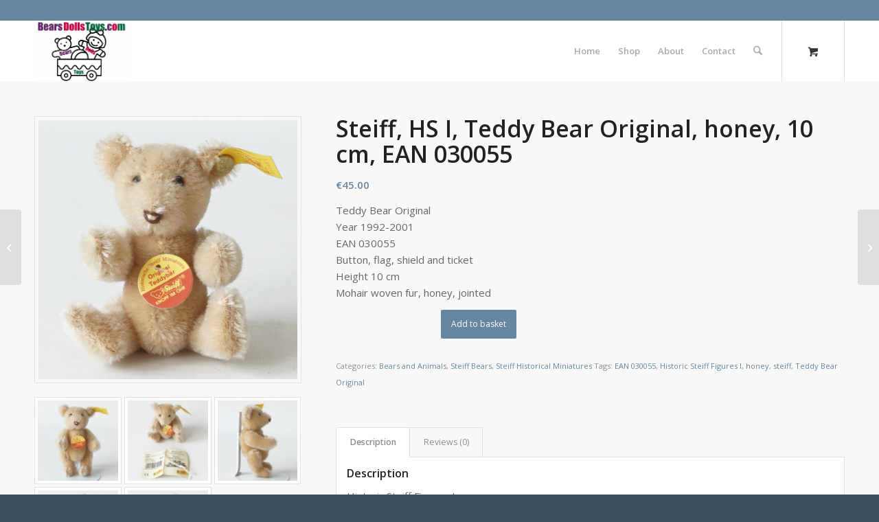

--- FILE ---
content_type: text/html; charset=UTF-8
request_url: https://www.bearsdollstoys.com/product/hs-i-teddy-bear-original-honey/
body_size: 15981
content:
<!DOCTYPE html>
<html lang="en-GB" class="html_stretched responsive av-preloader-disabled  html_header_top html_logo_left html_main_nav_header html_menu_right html_slim html_header_sticky html_header_shrinking html_header_topbar_active html_mobile_menu_phone html_header_searchicon html_content_align_center html_header_unstick_top html_header_stretch_disabled html_minimal_header html_av-submenu-hidden html_av-submenu-display-click html_av-overlay-side html_av-overlay-side-classic html_av-submenu-clone html_entry_id_6066 html_cart_at_menu av-cookies-no-cookie-consent av-no-preview av-default-lightbox html_text_menu_active av-mobile-menu-switch-default">
<head>
<meta charset="UTF-8" />
<meta name="robots" content="index, follow" />


<!-- mobile setting -->
<meta name="viewport" content="width=device-width, initial-scale=1">

<!-- Scripts/CSS and wp_head hook -->
<title>Steiff, HS I, Teddy Bear Original, honey, 10 cm, EAN 030055 &#8211; Bears Dolls Toys</title>
<meta name='robots' content='max-image-preview:large' />
<style type="text/css">@font-face { font-family: 'star'; src: url('https://www.bearsdollstoys.com/wp-content/plugins/woocommerce/assets/fonts/star.eot'); src: url('https://www.bearsdollstoys.com/wp-content/plugins/woocommerce/assets/fonts/star.eot?#iefix') format('embedded-opentype'), 	  url('https://www.bearsdollstoys.com/wp-content/plugins/woocommerce/assets/fonts/star.woff') format('woff'), 	  url('https://www.bearsdollstoys.com/wp-content/plugins/woocommerce/assets/fonts/star.ttf') format('truetype'), 	  url('https://www.bearsdollstoys.com/wp-content/plugins/woocommerce/assets/fonts/star.svg#star') format('svg'); font-weight: normal; font-style: normal;  } @font-face { font-family: 'WooCommerce'; src: url('https://www.bearsdollstoys.com/wp-content/plugins/woocommerce/assets/fonts/WooCommerce.eot'); src: url('https://www.bearsdollstoys.com/wp-content/plugins/woocommerce/assets/fonts/WooCommerce.eot?#iefix') format('embedded-opentype'), 	  url('https://www.bearsdollstoys.com/wp-content/plugins/woocommerce/assets/fonts/WooCommerce.woff') format('woff'), 	  url('https://www.bearsdollstoys.com/wp-content/plugins/woocommerce/assets/fonts/WooCommerce.ttf') format('truetype'), 	  url('https://www.bearsdollstoys.com/wp-content/plugins/woocommerce/assets/fonts/WooCommerce.svg#WooCommerce') format('svg'); font-weight: normal; font-style: normal;  } </style><link rel="alternate" type="application/rss+xml" title="Bears Dolls Toys &raquo; Feed" href="https://www.bearsdollstoys.com/feed/" />
<link rel="alternate" type="application/rss+xml" title="Bears Dolls Toys &raquo; Comments Feed" href="https://www.bearsdollstoys.com/comments/feed/" />
<link rel="alternate" type="application/rss+xml" title="Bears Dolls Toys &raquo; Steiff, HS I, Teddy Bear Original, honey, 10 cm, EAN 030055 Comments Feed" href="https://www.bearsdollstoys.com/product/hs-i-teddy-bear-original-honey/feed/" />
<link rel="alternate" title="oEmbed (JSON)" type="application/json+oembed" href="https://www.bearsdollstoys.com/wp-json/oembed/1.0/embed?url=https%3A%2F%2Fwww.bearsdollstoys.com%2Fproduct%2Fhs-i-teddy-bear-original-honey%2F" />
<link rel="alternate" title="oEmbed (XML)" type="text/xml+oembed" href="https://www.bearsdollstoys.com/wp-json/oembed/1.0/embed?url=https%3A%2F%2Fwww.bearsdollstoys.com%2Fproduct%2Fhs-i-teddy-bear-original-honey%2F&#038;format=xml" />

<!-- google webfont font replacement -->

			<script type='text/javascript'>

				(function() {

					/*	check if webfonts are disabled by user setting via cookie - or user must opt in.	*/
					var html = document.getElementsByTagName('html')[0];
					var cookie_check = html.className.indexOf('av-cookies-needs-opt-in') >= 0 || html.className.indexOf('av-cookies-can-opt-out') >= 0;
					var allow_continue = true;
					var silent_accept_cookie = html.className.indexOf('av-cookies-user-silent-accept') >= 0;

					if( cookie_check && ! silent_accept_cookie )
					{
						if( ! document.cookie.match(/aviaCookieConsent/) || html.className.indexOf('av-cookies-session-refused') >= 0 )
						{
							allow_continue = false;
						}
						else
						{
							if( ! document.cookie.match(/aviaPrivacyRefuseCookiesHideBar/) )
							{
								allow_continue = false;
							}
							else if( ! document.cookie.match(/aviaPrivacyEssentialCookiesEnabled/) )
							{
								allow_continue = false;
							}
							else if( document.cookie.match(/aviaPrivacyGoogleWebfontsDisabled/) )
							{
								allow_continue = false;
							}
						}
					}

					if( allow_continue )
					{
						var f = document.createElement('link');

						f.type 	= 'text/css';
						f.rel 	= 'stylesheet';
						f.href 	= 'https://fonts.googleapis.com/css?family=Open+Sans:400,600&display=auto';
						f.id 	= 'avia-google-webfont';

						document.getElementsByTagName('head')[0].appendChild(f);
					}
				})();

			</script>
			<style id='wp-img-auto-sizes-contain-inline-css' type='text/css'>
img:is([sizes=auto i],[sizes^="auto," i]){contain-intrinsic-size:3000px 1500px}
/*# sourceURL=wp-img-auto-sizes-contain-inline-css */
</style>
<style id='wp-emoji-styles-inline-css' type='text/css'>

	img.wp-smiley, img.emoji {
		display: inline !important;
		border: none !important;
		box-shadow: none !important;
		height: 1em !important;
		width: 1em !important;
		margin: 0 0.07em !important;
		vertical-align: -0.1em !important;
		background: none !important;
		padding: 0 !important;
	}
/*# sourceURL=wp-emoji-styles-inline-css */
</style>
<link rel='stylesheet' id='wp-block-library-css' href='https://www.bearsdollstoys.com/wp-includes/css/dist/block-library/style.min.css?ver=6.9' type='text/css' media='all' />
<link rel='stylesheet' id='wc-blocks-style-css' href='https://www.bearsdollstoys.com/wp-content/plugins/woocommerce/assets/client/blocks/wc-blocks.css?ver=wc-10.4.3' type='text/css' media='all' />
<style id='global-styles-inline-css' type='text/css'>
:root{--wp--preset--aspect-ratio--square: 1;--wp--preset--aspect-ratio--4-3: 4/3;--wp--preset--aspect-ratio--3-4: 3/4;--wp--preset--aspect-ratio--3-2: 3/2;--wp--preset--aspect-ratio--2-3: 2/3;--wp--preset--aspect-ratio--16-9: 16/9;--wp--preset--aspect-ratio--9-16: 9/16;--wp--preset--color--black: #000000;--wp--preset--color--cyan-bluish-gray: #abb8c3;--wp--preset--color--white: #ffffff;--wp--preset--color--pale-pink: #f78da7;--wp--preset--color--vivid-red: #cf2e2e;--wp--preset--color--luminous-vivid-orange: #ff6900;--wp--preset--color--luminous-vivid-amber: #fcb900;--wp--preset--color--light-green-cyan: #7bdcb5;--wp--preset--color--vivid-green-cyan: #00d084;--wp--preset--color--pale-cyan-blue: #8ed1fc;--wp--preset--color--vivid-cyan-blue: #0693e3;--wp--preset--color--vivid-purple: #9b51e0;--wp--preset--color--metallic-red: #b02b2c;--wp--preset--color--maximum-yellow-red: #edae44;--wp--preset--color--yellow-sun: #eeee22;--wp--preset--color--palm-leaf: #83a846;--wp--preset--color--aero: #7bb0e7;--wp--preset--color--old-lavender: #745f7e;--wp--preset--color--steel-teal: #5f8789;--wp--preset--color--raspberry-pink: #d65799;--wp--preset--color--medium-turquoise: #4ecac2;--wp--preset--gradient--vivid-cyan-blue-to-vivid-purple: linear-gradient(135deg,rgb(6,147,227) 0%,rgb(155,81,224) 100%);--wp--preset--gradient--light-green-cyan-to-vivid-green-cyan: linear-gradient(135deg,rgb(122,220,180) 0%,rgb(0,208,130) 100%);--wp--preset--gradient--luminous-vivid-amber-to-luminous-vivid-orange: linear-gradient(135deg,rgb(252,185,0) 0%,rgb(255,105,0) 100%);--wp--preset--gradient--luminous-vivid-orange-to-vivid-red: linear-gradient(135deg,rgb(255,105,0) 0%,rgb(207,46,46) 100%);--wp--preset--gradient--very-light-gray-to-cyan-bluish-gray: linear-gradient(135deg,rgb(238,238,238) 0%,rgb(169,184,195) 100%);--wp--preset--gradient--cool-to-warm-spectrum: linear-gradient(135deg,rgb(74,234,220) 0%,rgb(151,120,209) 20%,rgb(207,42,186) 40%,rgb(238,44,130) 60%,rgb(251,105,98) 80%,rgb(254,248,76) 100%);--wp--preset--gradient--blush-light-purple: linear-gradient(135deg,rgb(255,206,236) 0%,rgb(152,150,240) 100%);--wp--preset--gradient--blush-bordeaux: linear-gradient(135deg,rgb(254,205,165) 0%,rgb(254,45,45) 50%,rgb(107,0,62) 100%);--wp--preset--gradient--luminous-dusk: linear-gradient(135deg,rgb(255,203,112) 0%,rgb(199,81,192) 50%,rgb(65,88,208) 100%);--wp--preset--gradient--pale-ocean: linear-gradient(135deg,rgb(255,245,203) 0%,rgb(182,227,212) 50%,rgb(51,167,181) 100%);--wp--preset--gradient--electric-grass: linear-gradient(135deg,rgb(202,248,128) 0%,rgb(113,206,126) 100%);--wp--preset--gradient--midnight: linear-gradient(135deg,rgb(2,3,129) 0%,rgb(40,116,252) 100%);--wp--preset--font-size--small: 1rem;--wp--preset--font-size--medium: 1.125rem;--wp--preset--font-size--large: 1.75rem;--wp--preset--font-size--x-large: clamp(1.75rem, 3vw, 2.25rem);--wp--preset--spacing--20: 0.44rem;--wp--preset--spacing--30: 0.67rem;--wp--preset--spacing--40: 1rem;--wp--preset--spacing--50: 1.5rem;--wp--preset--spacing--60: 2.25rem;--wp--preset--spacing--70: 3.38rem;--wp--preset--spacing--80: 5.06rem;--wp--preset--shadow--natural: 6px 6px 9px rgba(0, 0, 0, 0.2);--wp--preset--shadow--deep: 12px 12px 50px rgba(0, 0, 0, 0.4);--wp--preset--shadow--sharp: 6px 6px 0px rgba(0, 0, 0, 0.2);--wp--preset--shadow--outlined: 6px 6px 0px -3px rgb(255, 255, 255), 6px 6px rgb(0, 0, 0);--wp--preset--shadow--crisp: 6px 6px 0px rgb(0, 0, 0);}:root { --wp--style--global--content-size: 800px;--wp--style--global--wide-size: 1130px; }:where(body) { margin: 0; }.wp-site-blocks > .alignleft { float: left; margin-right: 2em; }.wp-site-blocks > .alignright { float: right; margin-left: 2em; }.wp-site-blocks > .aligncenter { justify-content: center; margin-left: auto; margin-right: auto; }:where(.is-layout-flex){gap: 0.5em;}:where(.is-layout-grid){gap: 0.5em;}.is-layout-flow > .alignleft{float: left;margin-inline-start: 0;margin-inline-end: 2em;}.is-layout-flow > .alignright{float: right;margin-inline-start: 2em;margin-inline-end: 0;}.is-layout-flow > .aligncenter{margin-left: auto !important;margin-right: auto !important;}.is-layout-constrained > .alignleft{float: left;margin-inline-start: 0;margin-inline-end: 2em;}.is-layout-constrained > .alignright{float: right;margin-inline-start: 2em;margin-inline-end: 0;}.is-layout-constrained > .aligncenter{margin-left: auto !important;margin-right: auto !important;}.is-layout-constrained > :where(:not(.alignleft):not(.alignright):not(.alignfull)){max-width: var(--wp--style--global--content-size);margin-left: auto !important;margin-right: auto !important;}.is-layout-constrained > .alignwide{max-width: var(--wp--style--global--wide-size);}body .is-layout-flex{display: flex;}.is-layout-flex{flex-wrap: wrap;align-items: center;}.is-layout-flex > :is(*, div){margin: 0;}body .is-layout-grid{display: grid;}.is-layout-grid > :is(*, div){margin: 0;}body{padding-top: 0px;padding-right: 0px;padding-bottom: 0px;padding-left: 0px;}a:where(:not(.wp-element-button)){text-decoration: underline;}:root :where(.wp-element-button, .wp-block-button__link){background-color: #32373c;border-width: 0;color: #fff;font-family: inherit;font-size: inherit;font-style: inherit;font-weight: inherit;letter-spacing: inherit;line-height: inherit;padding-top: calc(0.667em + 2px);padding-right: calc(1.333em + 2px);padding-bottom: calc(0.667em + 2px);padding-left: calc(1.333em + 2px);text-decoration: none;text-transform: inherit;}.has-black-color{color: var(--wp--preset--color--black) !important;}.has-cyan-bluish-gray-color{color: var(--wp--preset--color--cyan-bluish-gray) !important;}.has-white-color{color: var(--wp--preset--color--white) !important;}.has-pale-pink-color{color: var(--wp--preset--color--pale-pink) !important;}.has-vivid-red-color{color: var(--wp--preset--color--vivid-red) !important;}.has-luminous-vivid-orange-color{color: var(--wp--preset--color--luminous-vivid-orange) !important;}.has-luminous-vivid-amber-color{color: var(--wp--preset--color--luminous-vivid-amber) !important;}.has-light-green-cyan-color{color: var(--wp--preset--color--light-green-cyan) !important;}.has-vivid-green-cyan-color{color: var(--wp--preset--color--vivid-green-cyan) !important;}.has-pale-cyan-blue-color{color: var(--wp--preset--color--pale-cyan-blue) !important;}.has-vivid-cyan-blue-color{color: var(--wp--preset--color--vivid-cyan-blue) !important;}.has-vivid-purple-color{color: var(--wp--preset--color--vivid-purple) !important;}.has-metallic-red-color{color: var(--wp--preset--color--metallic-red) !important;}.has-maximum-yellow-red-color{color: var(--wp--preset--color--maximum-yellow-red) !important;}.has-yellow-sun-color{color: var(--wp--preset--color--yellow-sun) !important;}.has-palm-leaf-color{color: var(--wp--preset--color--palm-leaf) !important;}.has-aero-color{color: var(--wp--preset--color--aero) !important;}.has-old-lavender-color{color: var(--wp--preset--color--old-lavender) !important;}.has-steel-teal-color{color: var(--wp--preset--color--steel-teal) !important;}.has-raspberry-pink-color{color: var(--wp--preset--color--raspberry-pink) !important;}.has-medium-turquoise-color{color: var(--wp--preset--color--medium-turquoise) !important;}.has-black-background-color{background-color: var(--wp--preset--color--black) !important;}.has-cyan-bluish-gray-background-color{background-color: var(--wp--preset--color--cyan-bluish-gray) !important;}.has-white-background-color{background-color: var(--wp--preset--color--white) !important;}.has-pale-pink-background-color{background-color: var(--wp--preset--color--pale-pink) !important;}.has-vivid-red-background-color{background-color: var(--wp--preset--color--vivid-red) !important;}.has-luminous-vivid-orange-background-color{background-color: var(--wp--preset--color--luminous-vivid-orange) !important;}.has-luminous-vivid-amber-background-color{background-color: var(--wp--preset--color--luminous-vivid-amber) !important;}.has-light-green-cyan-background-color{background-color: var(--wp--preset--color--light-green-cyan) !important;}.has-vivid-green-cyan-background-color{background-color: var(--wp--preset--color--vivid-green-cyan) !important;}.has-pale-cyan-blue-background-color{background-color: var(--wp--preset--color--pale-cyan-blue) !important;}.has-vivid-cyan-blue-background-color{background-color: var(--wp--preset--color--vivid-cyan-blue) !important;}.has-vivid-purple-background-color{background-color: var(--wp--preset--color--vivid-purple) !important;}.has-metallic-red-background-color{background-color: var(--wp--preset--color--metallic-red) !important;}.has-maximum-yellow-red-background-color{background-color: var(--wp--preset--color--maximum-yellow-red) !important;}.has-yellow-sun-background-color{background-color: var(--wp--preset--color--yellow-sun) !important;}.has-palm-leaf-background-color{background-color: var(--wp--preset--color--palm-leaf) !important;}.has-aero-background-color{background-color: var(--wp--preset--color--aero) !important;}.has-old-lavender-background-color{background-color: var(--wp--preset--color--old-lavender) !important;}.has-steel-teal-background-color{background-color: var(--wp--preset--color--steel-teal) !important;}.has-raspberry-pink-background-color{background-color: var(--wp--preset--color--raspberry-pink) !important;}.has-medium-turquoise-background-color{background-color: var(--wp--preset--color--medium-turquoise) !important;}.has-black-border-color{border-color: var(--wp--preset--color--black) !important;}.has-cyan-bluish-gray-border-color{border-color: var(--wp--preset--color--cyan-bluish-gray) !important;}.has-white-border-color{border-color: var(--wp--preset--color--white) !important;}.has-pale-pink-border-color{border-color: var(--wp--preset--color--pale-pink) !important;}.has-vivid-red-border-color{border-color: var(--wp--preset--color--vivid-red) !important;}.has-luminous-vivid-orange-border-color{border-color: var(--wp--preset--color--luminous-vivid-orange) !important;}.has-luminous-vivid-amber-border-color{border-color: var(--wp--preset--color--luminous-vivid-amber) !important;}.has-light-green-cyan-border-color{border-color: var(--wp--preset--color--light-green-cyan) !important;}.has-vivid-green-cyan-border-color{border-color: var(--wp--preset--color--vivid-green-cyan) !important;}.has-pale-cyan-blue-border-color{border-color: var(--wp--preset--color--pale-cyan-blue) !important;}.has-vivid-cyan-blue-border-color{border-color: var(--wp--preset--color--vivid-cyan-blue) !important;}.has-vivid-purple-border-color{border-color: var(--wp--preset--color--vivid-purple) !important;}.has-metallic-red-border-color{border-color: var(--wp--preset--color--metallic-red) !important;}.has-maximum-yellow-red-border-color{border-color: var(--wp--preset--color--maximum-yellow-red) !important;}.has-yellow-sun-border-color{border-color: var(--wp--preset--color--yellow-sun) !important;}.has-palm-leaf-border-color{border-color: var(--wp--preset--color--palm-leaf) !important;}.has-aero-border-color{border-color: var(--wp--preset--color--aero) !important;}.has-old-lavender-border-color{border-color: var(--wp--preset--color--old-lavender) !important;}.has-steel-teal-border-color{border-color: var(--wp--preset--color--steel-teal) !important;}.has-raspberry-pink-border-color{border-color: var(--wp--preset--color--raspberry-pink) !important;}.has-medium-turquoise-border-color{border-color: var(--wp--preset--color--medium-turquoise) !important;}.has-vivid-cyan-blue-to-vivid-purple-gradient-background{background: var(--wp--preset--gradient--vivid-cyan-blue-to-vivid-purple) !important;}.has-light-green-cyan-to-vivid-green-cyan-gradient-background{background: var(--wp--preset--gradient--light-green-cyan-to-vivid-green-cyan) !important;}.has-luminous-vivid-amber-to-luminous-vivid-orange-gradient-background{background: var(--wp--preset--gradient--luminous-vivid-amber-to-luminous-vivid-orange) !important;}.has-luminous-vivid-orange-to-vivid-red-gradient-background{background: var(--wp--preset--gradient--luminous-vivid-orange-to-vivid-red) !important;}.has-very-light-gray-to-cyan-bluish-gray-gradient-background{background: var(--wp--preset--gradient--very-light-gray-to-cyan-bluish-gray) !important;}.has-cool-to-warm-spectrum-gradient-background{background: var(--wp--preset--gradient--cool-to-warm-spectrum) !important;}.has-blush-light-purple-gradient-background{background: var(--wp--preset--gradient--blush-light-purple) !important;}.has-blush-bordeaux-gradient-background{background: var(--wp--preset--gradient--blush-bordeaux) !important;}.has-luminous-dusk-gradient-background{background: var(--wp--preset--gradient--luminous-dusk) !important;}.has-pale-ocean-gradient-background{background: var(--wp--preset--gradient--pale-ocean) !important;}.has-electric-grass-gradient-background{background: var(--wp--preset--gradient--electric-grass) !important;}.has-midnight-gradient-background{background: var(--wp--preset--gradient--midnight) !important;}.has-small-font-size{font-size: var(--wp--preset--font-size--small) !important;}.has-medium-font-size{font-size: var(--wp--preset--font-size--medium) !important;}.has-large-font-size{font-size: var(--wp--preset--font-size--large) !important;}.has-x-large-font-size{font-size: var(--wp--preset--font-size--x-large) !important;}
/*# sourceURL=global-styles-inline-css */
</style>

<style id='woocommerce-inline-inline-css' type='text/css'>
.woocommerce form .form-row .required { visibility: visible; }
/*# sourceURL=woocommerce-inline-inline-css */
</style>
<link rel='stylesheet' id='mollie-applepaydirect-css' href='https://www.bearsdollstoys.com/wp-content/plugins/mollie-payments-for-woocommerce/public/css/mollie-applepaydirect.min.css?ver=1768877305' type='text/css' media='screen' />
<link rel='stylesheet' id='avia-merged-styles-css' href='https://www.bearsdollstoys.com/wp-content/uploads/dynamic_avia/avia-merged-styles-5471257df671512a747fa98bba5f95e0---696eed877a006.css' type='text/css' media='all' />
<script type="text/javascript" src="https://www.bearsdollstoys.com/wp-includes/js/jquery/jquery.min.js?ver=3.7.1" id="jquery-core-js"></script>
<script type="text/javascript" src="https://www.bearsdollstoys.com/wp-includes/js/jquery/jquery-migrate.min.js?ver=3.4.1" id="jquery-migrate-js"></script>
<script type="text/javascript" src="https://www.bearsdollstoys.com/wp-content/plugins/woocommerce/assets/js/js-cookie/js.cookie.min.js?ver=2.1.4-wc.10.4.3" id="wc-js-cookie-js" defer="defer" data-wp-strategy="defer"></script>
<script type="text/javascript" id="wc-cart-fragments-js-extra">
/* <![CDATA[ */
var wc_cart_fragments_params = {"ajax_url":"/wp-admin/admin-ajax.php","wc_ajax_url":"/?wc-ajax=%%endpoint%%","cart_hash_key":"wc_cart_hash_cd8fd83e25a19f9fe552c1f9877a10f1","fragment_name":"wc_fragments_cd8fd83e25a19f9fe552c1f9877a10f1","request_timeout":"5000"};
//# sourceURL=wc-cart-fragments-js-extra
/* ]]> */
</script>
<script type="text/javascript" src="https://www.bearsdollstoys.com/wp-content/plugins/woocommerce/assets/js/frontend/cart-fragments.min.js?ver=10.4.3" id="wc-cart-fragments-js" defer="defer" data-wp-strategy="defer"></script>
<script type="text/javascript" src="https://www.bearsdollstoys.com/wp-content/plugins/woocommerce/assets/js/jquery-blockui/jquery.blockUI.min.js?ver=2.7.0-wc.10.4.3" id="wc-jquery-blockui-js" defer="defer" data-wp-strategy="defer"></script>
<script type="text/javascript" id="wc-add-to-cart-js-extra">
/* <![CDATA[ */
var wc_add_to_cart_params = {"ajax_url":"/wp-admin/admin-ajax.php","wc_ajax_url":"/?wc-ajax=%%endpoint%%","i18n_view_cart":"View basket","cart_url":"https://www.bearsdollstoys.com/cart/","is_cart":"","cart_redirect_after_add":"no"};
//# sourceURL=wc-add-to-cart-js-extra
/* ]]> */
</script>
<script type="text/javascript" src="https://www.bearsdollstoys.com/wp-content/plugins/woocommerce/assets/js/frontend/add-to-cart.min.js?ver=10.4.3" id="wc-add-to-cart-js" defer="defer" data-wp-strategy="defer"></script>
<script type="text/javascript" id="wc-single-product-js-extra">
/* <![CDATA[ */
var wc_single_product_params = {"i18n_required_rating_text":"Please select a rating","i18n_rating_options":["1 of 5 stars","2 of 5 stars","3 of 5 stars","4 of 5 stars","5 of 5 stars"],"i18n_product_gallery_trigger_text":"View full-screen image gallery","review_rating_required":"yes","flexslider":{"rtl":false,"animation":"slide","smoothHeight":true,"directionNav":false,"controlNav":"thumbnails","slideshow":false,"animationSpeed":500,"animationLoop":false,"allowOneSlide":false},"zoom_enabled":"","zoom_options":[],"photoswipe_enabled":"","photoswipe_options":{"shareEl":false,"closeOnScroll":false,"history":false,"hideAnimationDuration":0,"showAnimationDuration":0},"flexslider_enabled":""};
//# sourceURL=wc-single-product-js-extra
/* ]]> */
</script>
<script type="text/javascript" src="https://www.bearsdollstoys.com/wp-content/plugins/woocommerce/assets/js/frontend/single-product.min.js?ver=10.4.3" id="wc-single-product-js" defer="defer" data-wp-strategy="defer"></script>
<script type="text/javascript" id="woocommerce-js-extra">
/* <![CDATA[ */
var woocommerce_params = {"ajax_url":"/wp-admin/admin-ajax.php","wc_ajax_url":"/?wc-ajax=%%endpoint%%","i18n_password_show":"Show password","i18n_password_hide":"Hide password"};
//# sourceURL=woocommerce-js-extra
/* ]]> */
</script>
<script type="text/javascript" src="https://www.bearsdollstoys.com/wp-content/plugins/woocommerce/assets/js/frontend/woocommerce.min.js?ver=10.4.3" id="woocommerce-js" defer="defer" data-wp-strategy="defer"></script>
<script type="text/javascript" src="https://www.bearsdollstoys.com/wp-content/uploads/dynamic_avia/avia-head-scripts-4f5eead831c86c2e16cfa55444a254ca---696eed879bad7.js" id="avia-head-scripts-js"></script>
<link rel="https://api.w.org/" href="https://www.bearsdollstoys.com/wp-json/" /><link rel="alternate" title="JSON" type="application/json" href="https://www.bearsdollstoys.com/wp-json/wp/v2/product/6066" /><link rel="EditURI" type="application/rsd+xml" title="RSD" href="https://www.bearsdollstoys.com/xmlrpc.php?rsd" />
<meta name="generator" content="WordPress 6.9" />
<meta name="generator" content="WooCommerce 10.4.3" />
<link rel="canonical" href="https://www.bearsdollstoys.com/product/hs-i-teddy-bear-original-honey/" />
<link rel='shortlink' href='https://www.bearsdollstoys.com/?p=6066' />

<link rel="icon" href="https://www.bearsdollstoys.com/wp-content/uploads/2020/04/Logo-favicon2-300x197.png" type="image/png">
<!--[if lt IE 9]><script src="https://www.bearsdollstoys.com/wp-content/themes/enfold/js/html5shiv.js"></script><![endif]--><link rel="profile" href="https://gmpg.org/xfn/11" />
<link rel="alternate" type="application/rss+xml" title="Bears Dolls Toys RSS2 Feed" href="https://www.bearsdollstoys.com/feed/" />
<link rel="pingback" href="https://www.bearsdollstoys.com/xmlrpc.php" />
	<noscript><style>.woocommerce-product-gallery{ opacity: 1 !important; }</style></noscript>
	
<!-- To speed up the rendering and to display the site as fast as possible to the user we include some styles and scripts for above the fold content inline -->
<script type="text/javascript">'use strict';var avia_is_mobile=!1;if(/Android|webOS|iPhone|iPad|iPod|BlackBerry|IEMobile|Opera Mini/i.test(navigator.userAgent)&&'ontouchstart' in document.documentElement){avia_is_mobile=!0;document.documentElement.className+=' avia_mobile '}
else{document.documentElement.className+=' avia_desktop '};document.documentElement.className+=' js_active ';(function(){var e=['-webkit-','-moz-','-ms-',''],n='',o=!1,a=!1;for(var t in e){if(e[t]+'transform' in document.documentElement.style){o=!0;n=e[t]+'transform'};if(e[t]+'perspective' in document.documentElement.style){a=!0}};if(o){document.documentElement.className+=' avia_transform '};if(a){document.documentElement.className+=' avia_transform3d '};if(typeof document.getElementsByClassName=='function'&&typeof document.documentElement.getBoundingClientRect=='function'&&avia_is_mobile==!1){if(n&&window.innerHeight>0){setTimeout(function(){var e=0,o={},a=0,t=document.getElementsByClassName('av-parallax'),i=window.pageYOffset||document.documentElement.scrollTop;for(e=0;e<t.length;e++){t[e].style.top='0px';o=t[e].getBoundingClientRect();a=Math.ceil((window.innerHeight+i-o.top)*0.3);t[e].style[n]='translate(0px, '+a+'px)';t[e].style.top='auto';t[e].className+=' enabled-parallax '}},50)}}})();</script><style type="text/css">
		@font-face {font-family: 'entypo-fontello-enfold'; font-weight: normal; font-style: normal; font-display: auto;
		src: url('https://www.bearsdollstoys.com/wp-content/themes/enfold/config-templatebuilder/avia-template-builder/assets/fonts/entypo-fontello-enfold/entypo-fontello-enfold.woff2') format('woff2'),
		url('https://www.bearsdollstoys.com/wp-content/themes/enfold/config-templatebuilder/avia-template-builder/assets/fonts/entypo-fontello-enfold/entypo-fontello-enfold.woff') format('woff'),
		url('https://www.bearsdollstoys.com/wp-content/themes/enfold/config-templatebuilder/avia-template-builder/assets/fonts/entypo-fontello-enfold/entypo-fontello-enfold.ttf') format('truetype'),
		url('https://www.bearsdollstoys.com/wp-content/themes/enfold/config-templatebuilder/avia-template-builder/assets/fonts/entypo-fontello-enfold/entypo-fontello-enfold.svg#entypo-fontello-enfold') format('svg'),
		url('https://www.bearsdollstoys.com/wp-content/themes/enfold/config-templatebuilder/avia-template-builder/assets/fonts/entypo-fontello-enfold/entypo-fontello-enfold.eot'),
		url('https://www.bearsdollstoys.com/wp-content/themes/enfold/config-templatebuilder/avia-template-builder/assets/fonts/entypo-fontello-enfold/entypo-fontello-enfold.eot?#iefix') format('embedded-opentype');
		}

		#top .avia-font-entypo-fontello-enfold, body .avia-font-entypo-fontello-enfold, html body [data-av_iconfont='entypo-fontello-enfold']:before{ font-family: 'entypo-fontello-enfold'; }
		
		@font-face {font-family: 'entypo-fontello'; font-weight: normal; font-style: normal; font-display: auto;
		src: url('https://www.bearsdollstoys.com/wp-content/themes/enfold/config-templatebuilder/avia-template-builder/assets/fonts/entypo-fontello/entypo-fontello.woff2') format('woff2'),
		url('https://www.bearsdollstoys.com/wp-content/themes/enfold/config-templatebuilder/avia-template-builder/assets/fonts/entypo-fontello/entypo-fontello.woff') format('woff'),
		url('https://www.bearsdollstoys.com/wp-content/themes/enfold/config-templatebuilder/avia-template-builder/assets/fonts/entypo-fontello/entypo-fontello.ttf') format('truetype'),
		url('https://www.bearsdollstoys.com/wp-content/themes/enfold/config-templatebuilder/avia-template-builder/assets/fonts/entypo-fontello/entypo-fontello.svg#entypo-fontello') format('svg'),
		url('https://www.bearsdollstoys.com/wp-content/themes/enfold/config-templatebuilder/avia-template-builder/assets/fonts/entypo-fontello/entypo-fontello.eot'),
		url('https://www.bearsdollstoys.com/wp-content/themes/enfold/config-templatebuilder/avia-template-builder/assets/fonts/entypo-fontello/entypo-fontello.eot?#iefix') format('embedded-opentype');
		}

		#top .avia-font-entypo-fontello, body .avia-font-entypo-fontello, html body [data-av_iconfont='entypo-fontello']:before{ font-family: 'entypo-fontello'; }
		</style>

<!--
Debugging Info for Theme support: 

Theme: Enfold
Version: 7.1.1
Installed: enfold
AviaFramework Version: 5.6
AviaBuilder Version: 6.0
aviaElementManager Version: 1.0.1
- - - - - - - - - - -
ChildTheme: Enfold Child
ChildTheme Version: 1.0
ChildTheme Installed: enfold

- - - - - - - - - - -
ML:128-PU:43-PLA:4
WP:6.9
Compress: CSS:all theme files - JS:all theme files
Updates: enabled - token has changed and not verified
PLAu:2
-->
</head>

<body id="top" class="wp-singular product-template-default single single-product postid-6066 wp-theme-enfold wp-child-theme-enfold-child stretched rtl_columns av-curtain-numeric open_sans  theme-enfold woocommerce woocommerce-page woocommerce-no-js post-type-product product_type-simple product_cat-bears product_cat-steiff-bears product_cat-steiff-historical-miniatures product_tag-ean-030055 product_tag-historic-steiff-figures-i product_tag-honey product_tag-steiff product_tag-teddy-bear-original product_shipping_class-tt-0-2 avia-woocommerce-30" itemscope="itemscope" itemtype="https://schema.org/WebPage" >

	
	<div id='wrap_all'>

	
<header id='header' class='all_colors header_color light_bg_color  av_header_top av_logo_left av_main_nav_header av_menu_right av_slim av_header_sticky av_header_shrinking av_header_stretch_disabled av_mobile_menu_phone av_header_searchicon av_header_unstick_top av_minimal_header av_bottom_nav_disabled  av_alternate_logo_active av_header_border_disabled'  data-av_shrink_factor='50' role="banner" itemscope="itemscope" itemtype="https://schema.org/WPHeader" >

		<div id='header_meta' class='container_wrap container_wrap_meta  av_secondary_right av_extra_header_active av_phone_active_left av_entry_id_6066'>

			      <div class='container'>
			      			      </div>
		</div>

		<div  id='header_main' class='container_wrap container_wrap_logo'>

        <div class='container av-logo-container'><div class='inner-container'><span class='logo avia-standard-logo'><a href='https://www.bearsdollstoys.com/' class='' aria-label='Bears Dolls Toys' ><img src="https://www.bearsdollstoys.com/wp-content/uploads/2020/03/Logo-bdt-def-300x197.jpg" height="100" width="300" alt='Bears Dolls Toys' title='' /></a></span><nav class='main_menu' data-selectname='Select a page'  role="navigation" itemscope="itemscope" itemtype="https://schema.org/SiteNavigationElement" ><div class="avia-menu av-main-nav-wrap"><ul role="menu" class="menu av-main-nav" id="avia-menu"><li role="menuitem" id="menu-item-660" class="menu-item menu-item-type-post_type menu-item-object-page menu-item-home menu-item-top-level menu-item-top-level-1"><a href="https://www.bearsdollstoys.com/" itemprop="url" tabindex="0"><span class="avia-bullet"></span><span class="avia-menu-text">Home</span><span class="avia-menu-fx"><span class="avia-arrow-wrap"><span class="avia-arrow"></span></span></span></a></li>
<li role="menuitem" id="menu-item-976" class="menu-item menu-item-type-post_type menu-item-object-page menu-item-has-children current_page_parent menu-item-mega-parent  menu-item-top-level menu-item-top-level-2"><a href="https://www.bearsdollstoys.com/shop/" itemprop="url" tabindex="0"><span class="avia-bullet"></span><span class="avia-menu-text">Shop</span><span class="avia-menu-fx"><span class="avia-arrow-wrap"><span class="avia-arrow"></span></span></span></a>
<div class='avia_mega_div avia_mega3 nine units'>

<ul class="sub-menu">
	<li role="menuitem" id="menu-item-952" class="menu-item menu-item-type-taxonomy menu-item-object-product_cat current-product-ancestor current-menu-parent current-product-parent menu-item-has-children avia_mega_menu_columns_3 three units  avia_mega_menu_columns_first"><span class='mega_menu_title heading-color av-special-font'><a href='https://www.bearsdollstoys.com/product-categorie/geen-categorie/bears/'>Bears and Animals</a></span>
	<ul class="sub-menu">
		<li role="menuitem" id="menu-item-13029" class="menu-item menu-item-type-taxonomy menu-item-object-product_cat"><a href="https://www.bearsdollstoys.com/product-categorie/geen-categorie/bears/steiff-ark-set/" itemprop="url" tabindex="0"><span class="avia-bullet"></span><span class="avia-menu-text">Steiff Ark Set</span></a></li>
		<li role="menuitem" id="menu-item-7568" class="menu-item menu-item-type-taxonomy menu-item-object-product_cat current-product-ancestor current-menu-parent current-product-parent"><a href="https://www.bearsdollstoys.com/product-categorie/geen-categorie/bears/steiff-bears/" itemprop="url" tabindex="0"><span class="avia-bullet"></span><span class="avia-menu-text">Steiff Bears</span></a></li>
		<li role="menuitem" id="menu-item-2464" class="menu-item menu-item-type-taxonomy menu-item-object-product_cat"><a href="https://www.bearsdollstoys.com/product-categorie/geen-categorie/bears/steiff-circus-usa/" itemprop="url" tabindex="0"><span class="avia-bullet"></span><span class="avia-menu-text">Steiff Circus USA</span></a></li>
		<li role="menuitem" id="menu-item-8921" class="menu-item menu-item-type-taxonomy menu-item-object-product_cat"><a href="https://www.bearsdollstoys.com/product-categorie/geen-categorie/bears/steiff-new-2016/" itemprop="url" tabindex="0"><span class="avia-bullet"></span><span class="avia-menu-text">Steiff completely NEW from 2016</span></a></li>
		<li role="menuitem" id="menu-item-962" class="menu-item menu-item-type-taxonomy menu-item-object-product_cat"><a href="https://www.bearsdollstoys.com/product-categorie/geen-categorie/bears/steiff-replica-specialedition/" itemprop="url" tabindex="0"><span class="avia-bullet"></span><span class="avia-menu-text">Steiff Replica &amp; Special Edition</span></a></li>
		<li role="menuitem" id="menu-item-961" class="menu-item menu-item-type-taxonomy menu-item-object-product_cat"><a href="https://www.bearsdollstoys.com/product-categorie/geen-categorie/bears/bears-steiff-museumcollection/" itemprop="url" tabindex="0"><span class="avia-bullet"></span><span class="avia-menu-text">Steiff Museum Collection</span></a></li>
		<li role="menuitem" id="menu-item-959" class="menu-item menu-item-type-taxonomy menu-item-object-product_cat current-product-ancestor current-menu-parent current-product-parent"><a href="https://www.bearsdollstoys.com/product-categorie/geen-categorie/bears/steiff-historical-miniatures/" itemprop="url" tabindex="0"><span class="avia-bullet"></span><span class="avia-menu-text">Steiff Historical Miniatures</span></a></li>
		<li role="menuitem" id="menu-item-2465" class="menu-item menu-item-type-taxonomy menu-item-object-product_cat"><a href="https://www.bearsdollstoys.com/product-categorie/geen-categorie/bears/steiff-disney-showcase-collection/" itemprop="url" tabindex="0"><span class="avia-bullet"></span><span class="avia-menu-text">Steiff Disney Showcase Collection</span></a></li>
		<li role="menuitem" id="menu-item-2752" class="menu-item menu-item-type-taxonomy menu-item-object-product_cat"><a href="https://www.bearsdollstoys.com/product-categorie/geen-categorie/bears/steiff-classicpoohseries/" itemprop="url" tabindex="0"><span class="avia-bullet"></span><span class="avia-menu-text">Steiff Classic Pooh Series</span></a></li>
		<li role="menuitem" id="menu-item-1169" class="menu-item menu-item-type-taxonomy menu-item-object-product_cat"><a href="https://www.bearsdollstoys.com/product-categorie/geen-categorie/bears/steiff-christmas/" itemprop="url" tabindex="0"><span class="avia-bullet"></span><span class="avia-menu-text">Steiff Christmas Items</span></a></li>
		<li role="menuitem" id="menu-item-958" class="menu-item menu-item-type-taxonomy menu-item-object-product_cat menu-item-has-children"><a href="https://www.bearsdollstoys.com/product-categorie/geen-categorie/bears/steiff-1947-2020/" itemprop="url" tabindex="0"><span class="avia-bullet"></span><span class="avia-menu-text">Steiff Animals 1947-2020</span></a>
		<ul class="sub-menu">
			<li role="menuitem" id="menu-item-7576" class="menu-item menu-item-type-taxonomy menu-item-object-product_cat"><a href="https://www.bearsdollstoys.com/product-categorie/geen-categorie/bears/steiff-1947-2020/steiff-aquatic-animals/" itemprop="url" tabindex="0"><span class="avia-bullet"></span><span class="avia-menu-text">Steiff Aquatic Animals</span></a></li>
			<li role="menuitem" id="menu-item-7577" class="menu-item menu-item-type-taxonomy menu-item-object-product_cat"><a href="https://www.bearsdollstoys.com/product-categorie/geen-categorie/bears/steiff-1947-2020/steiff-birds/" itemprop="url" tabindex="0"><span class="avia-bullet"></span><span class="avia-menu-text">Steiff Birds</span></a></li>
			<li role="menuitem" id="menu-item-7578" class="menu-item menu-item-type-taxonomy menu-item-object-product_cat"><a href="https://www.bearsdollstoys.com/product-categorie/geen-categorie/bears/steiff-1947-2020/steiff-cats/" itemprop="url" tabindex="0"><span class="avia-bullet"></span><span class="avia-menu-text">Steiff Cats</span></a></li>
			<li role="menuitem" id="menu-item-7575" class="menu-item menu-item-type-taxonomy menu-item-object-product_cat"><a href="https://www.bearsdollstoys.com/product-categorie/geen-categorie/bears/steiff-1947-2020/dogs-steiff/" itemprop="url" tabindex="0"><span class="avia-bullet"></span><span class="avia-menu-text">Steiff Dogs</span></a></li>
			<li role="menuitem" id="menu-item-7579" class="menu-item menu-item-type-taxonomy menu-item-object-product_cat"><a href="https://www.bearsdollstoys.com/product-categorie/geen-categorie/bears/steiff-1947-2020/steiff-field-and-forest-animals/" itemprop="url" tabindex="0"><span class="avia-bullet"></span><span class="avia-menu-text">Steiff Field and Forest</span></a></li>
			<li role="menuitem" id="menu-item-7580" class="menu-item menu-item-type-taxonomy menu-item-object-product_cat"><a href="https://www.bearsdollstoys.com/product-categorie/geen-categorie/bears/steiff-1947-2020/steiff-house-and-farm-animals/" itemprop="url" tabindex="0"><span class="avia-bullet"></span><span class="avia-menu-text">Steiff House and Farm Animals</span></a></li>
			<li role="menuitem" id="menu-item-7581" class="menu-item menu-item-type-taxonomy menu-item-object-product_cat"><a href="https://www.bearsdollstoys.com/product-categorie/geen-categorie/bears/steiff-1947-2020/steiff-rabbits/" itemprop="url" tabindex="0"><span class="avia-bullet"></span><span class="avia-menu-text">Steiff Rabbits</span></a></li>
			<li role="menuitem" id="menu-item-7582" class="menu-item menu-item-type-taxonomy menu-item-object-product_cat"><a href="https://www.bearsdollstoys.com/product-categorie/geen-categorie/bears/steiff-1947-2020/steiff-wild-animals/" itemprop="url" tabindex="0"><span class="avia-bullet"></span><span class="avia-menu-text">Steiff Wild Animals</span></a></li>
		</ul>
</li>
		<li role="menuitem" id="menu-item-2163" class="menu-item menu-item-type-taxonomy menu-item-object-product_cat"><a href="https://www.bearsdollstoys.com/product-categorie/geen-categorie/bears/steiff-handpuppets/" itemprop="url" tabindex="0"><span class="avia-bullet"></span><span class="avia-menu-text">Steiff Hand Puppets</span></a></li>
		<li role="menuitem" id="menu-item-960" class="menu-item menu-item-type-taxonomy menu-item-object-product_cat"><a href="https://www.bearsdollstoys.com/product-categorie/geen-categorie/bears/bears-steiff-miscellaneous/" itemprop="url" tabindex="0"><span class="avia-bullet"></span><span class="avia-menu-text">Steiff Miscellaneous</span></a></li>
		<li role="menuitem" id="menu-item-12450" class="menu-item menu-item-type-taxonomy menu-item-object-product_cat"><a href="https://www.bearsdollstoys.com/product-categorie/geen-categorie/bears/bears-sigikid/" itemprop="url" tabindex="0"><span class="avia-bullet"></span><span class="avia-menu-text">Sigikid</span></a></li>
		<li role="menuitem" id="menu-item-3478" class="menu-item menu-item-type-taxonomy menu-item-object-product_cat"><a href="https://www.bearsdollstoys.com/product-categorie/geen-categorie/bears/bear-dehaven/" itemprop="url" tabindex="0"><span class="avia-bullet"></span><span class="avia-menu-text">De Haven Bears</span></a></li>
		<li role="menuitem" id="menu-item-954" class="menu-item menu-item-type-taxonomy menu-item-object-product_cat"><a href="https://www.bearsdollstoys.com/product-categorie/geen-categorie/bears/bears-naomilaight/" itemprop="url" tabindex="0"><span class="avia-bullet"></span><span class="avia-menu-text">Naomi Laight Bears</span></a></li>
		<li role="menuitem" id="menu-item-3479" class="menu-item menu-item-type-taxonomy menu-item-object-product_cat"><a href="https://www.bearsdollstoys.com/product-categorie/geen-categorie/bears/bear-witness/" itemprop="url" tabindex="0"><span class="avia-bullet"></span><span class="avia-menu-text">Bear Witness Bears</span></a></li>
		<li role="menuitem" id="menu-item-953" class="menu-item menu-item-type-taxonomy menu-item-object-product_cat"><a href="https://www.bearsdollstoys.com/product-categorie/geen-categorie/bears/bears-marie-louise/" itemprop="url" tabindex="0"><span class="avia-bullet"></span><span class="avia-menu-text">Marie Louise Bears</span></a></li>
		<li role="menuitem" id="menu-item-13438" class="menu-item menu-item-type-taxonomy menu-item-object-product_cat"><a href="https://www.bearsdollstoys.com/product-categorie/geen-categorie/bears/linda-spiegel/" itemprop="url" tabindex="0"><span class="avia-bullet"></span><span class="avia-menu-text">Linda Spiegel</span></a></li>
		<li role="menuitem" id="menu-item-13437" class="menu-item menu-item-type-taxonomy menu-item-object-product_cat"><a href="https://www.bearsdollstoys.com/product-categorie/geen-categorie/bears/bears-canterburybears/" itemprop="url" tabindex="0"><span class="avia-bullet"></span><span class="avia-menu-text">Canterbury Bears</span></a></li>
		<li role="menuitem" id="menu-item-955" class="menu-item menu-item-type-taxonomy menu-item-object-product_cat"><a href="https://www.bearsdollstoys.com/product-categorie/geen-categorie/bears/other-bears/" itemprop="url" tabindex="0"><span class="avia-bullet"></span><span class="avia-menu-text">Other Bears</span></a></li>
	</ul>
</li>
	<li role="menuitem" id="menu-item-963" class="menu-item menu-item-type-taxonomy menu-item-object-product_cat menu-item-has-children avia_mega_menu_columns_3 three units "><span class='mega_menu_title heading-color av-special-font'><a href='https://www.bearsdollstoys.com/product-categorie/dolls/'>Dolls</a></span>
	<ul class="sub-menu">
		<li role="menuitem" id="menu-item-968" class="menu-item menu-item-type-taxonomy menu-item-object-product_cat"><a href="https://www.bearsdollstoys.com/product-categorie/dolls/philip-heath/" itemprop="url" tabindex="0"><span class="avia-bullet"></span><span class="avia-menu-text">Philip Heath</span></a></li>
		<li role="menuitem" id="menu-item-964" class="menu-item menu-item-type-taxonomy menu-item-object-product_cat"><a href="https://www.bearsdollstoys.com/product-categorie/dolls/annette-himstedt/" itemprop="url" tabindex="0"><span class="avia-bullet"></span><span class="avia-menu-text">Annette Himstedt</span></a></li>
		<li role="menuitem" id="menu-item-3313" class="menu-item menu-item-type-taxonomy menu-item-object-product_cat"><a href="https://www.bearsdollstoys.com/product-categorie/dolls/steiff-dolls-dolls/" itemprop="url" tabindex="0"><span class="avia-bullet"></span><span class="avia-menu-text">Steiff Dolls</span></a></li>
		<li role="menuitem" id="menu-item-12503" class="menu-item menu-item-type-taxonomy menu-item-object-product_cat"><a href="https://www.bearsdollstoys.com/product-categorie/dolls/barbie/" itemprop="url" tabindex="0"><span class="avia-bullet"></span><span class="avia-menu-text">Barbie &amp; Friends</span></a></li>
		<li role="menuitem" id="menu-item-970" class="menu-item menu-item-type-taxonomy menu-item-object-product_cat"><a href="https://www.bearsdollstoys.com/product-categorie/dolls/sasha-morgenthaler/" itemprop="url" tabindex="0"><span class="avia-bullet"></span><span class="avia-menu-text">Sasha Morgenthaler</span></a></li>
		<li role="menuitem" id="menu-item-3311" class="menu-item menu-item-type-taxonomy menu-item-object-product_cat"><a href="https://www.bearsdollstoys.com/product-categorie/dolls/kathe-kruse/" itemprop="url" tabindex="0"><span class="avia-bullet"></span><span class="avia-menu-text">Käthe Kruse</span></a></li>
		<li role="menuitem" id="menu-item-969" class="menu-item menu-item-type-taxonomy menu-item-object-product_cat"><a href="https://www.bearsdollstoys.com/product-categorie/dolls/sabine-esche/" itemprop="url" tabindex="0"><span class="avia-bullet"></span><span class="avia-menu-text">Sabine Esche</span></a></li>
		<li role="menuitem" id="menu-item-3517" class="menu-item menu-item-type-taxonomy menu-item-object-product_cat"><a href="https://www.bearsdollstoys.com/product-categorie/dolls/dolls-sigikid/" itemprop="url" tabindex="0"><span class="avia-bullet"></span><span class="avia-menu-text">Sigikid</span></a></li>
		<li role="menuitem" id="menu-item-4171" class="menu-item menu-item-type-taxonomy menu-item-object-product_cat"><a href="https://www.bearsdollstoys.com/product-categorie/dolls/dolls-heidi-ott/" itemprop="url" tabindex="0"><span class="avia-bullet"></span><span class="avia-menu-text">Heidi Ott</span></a></li>
		<li role="menuitem" id="menu-item-965" class="menu-item menu-item-type-taxonomy menu-item-object-product_cat"><a href="https://www.bearsdollstoys.com/product-categorie/dolls/other-dolls/" itemprop="url" tabindex="0"><span class="avia-bullet"></span><span class="avia-menu-text">Other Dolls</span></a></li>
	</ul>
</li>
	<li role="menuitem" id="menu-item-972" class="menu-item menu-item-type-taxonomy menu-item-object-product_cat menu-item-has-children avia_mega_menu_columns_3 three units avia_mega_menu_columns_last"><span class='mega_menu_title heading-color av-special-font'><a href='https://www.bearsdollstoys.com/product-categorie/toys/'>Toys</a></span>
	<ul class="sub-menu">
		<li role="menuitem" id="menu-item-12273" class="menu-item menu-item-type-taxonomy menu-item-object-product_cat"><a href="https://www.bearsdollstoys.com/product-categorie/toys/smurf/" itemprop="url" tabindex="0"><span class="avia-bullet"></span><span class="avia-menu-text">Smurf</span></a></li>
		<li role="menuitem" id="menu-item-973" class="menu-item menu-item-type-taxonomy menu-item-object-product_cat menu-item-has-children"><a href="https://www.bearsdollstoys.com/product-categorie/toys/cars/" itemprop="url" tabindex="0"><span class="avia-bullet"></span><span class="avia-menu-text">Cars</span></a>
		<ul class="sub-menu">
			<li role="menuitem" id="menu-item-974" class="menu-item menu-item-type-taxonomy menu-item-object-product_cat"><a href="https://www.bearsdollstoys.com/product-categorie/toys/cars/cars-corgi-toys/" itemprop="url" tabindex="0"><span class="avia-bullet"></span><span class="avia-menu-text">Corgi Toys</span></a></li>
			<li role="menuitem" id="menu-item-975" class="menu-item menu-item-type-taxonomy menu-item-object-product_cat"><a href="https://www.bearsdollstoys.com/product-categorie/toys/cars/cars-dinky-toys/" itemprop="url" tabindex="0"><span class="avia-bullet"></span><span class="avia-menu-text">Dinky Toys</span></a></li>
		</ul>
</li>
	</ul>
</li>
</ul>

</div>
</li>
<li role="menuitem" id="menu-item-662" class="menu-item menu-item-type-post_type menu-item-object-page menu-item-top-level menu-item-top-level-3"><a href="https://www.bearsdollstoys.com/about/" itemprop="url" tabindex="0"><span class="avia-bullet"></span><span class="avia-menu-text">About</span><span class="avia-menu-fx"><span class="avia-arrow-wrap"><span class="avia-arrow"></span></span></span></a></li>
<li role="menuitem" id="menu-item-661" class="menu-item menu-item-type-post_type menu-item-object-page menu-item-top-level menu-item-top-level-4"><a href="https://www.bearsdollstoys.com/contact/" itemprop="url" tabindex="0"><span class="avia-bullet"></span><span class="avia-menu-text">Contact</span><span class="avia-menu-fx"><span class="avia-arrow-wrap"><span class="avia-arrow"></span></span></span></a></li>
<li id="menu-item-search" class="noMobile menu-item menu-item-search-dropdown menu-item-avia-special" role="menuitem"><a class="avia-svg-icon avia-font-svg_entypo-fontello" aria-label="Search" href="?s=" rel="nofollow" title="Click to open the search input field" data-avia-search-tooltip="
&lt;search&gt;
	&lt;form role=&quot;search&quot; action=&quot;https://www.bearsdollstoys.com/&quot; id=&quot;searchform&quot; method=&quot;get&quot; class=&quot;&quot;&gt;
		&lt;div&gt;
&lt;span class='av_searchform_search avia-svg-icon avia-font-svg_entypo-fontello' data-av_svg_icon='search' data-av_iconset='svg_entypo-fontello'&gt;&lt;svg version=&quot;1.1&quot; xmlns=&quot;http://www.w3.org/2000/svg&quot; width=&quot;25&quot; height=&quot;32&quot; viewBox=&quot;0 0 25 32&quot; preserveAspectRatio=&quot;xMidYMid meet&quot; aria-labelledby='av-svg-title-1' aria-describedby='av-svg-desc-1' role=&quot;graphics-symbol&quot; aria-hidden=&quot;true&quot;&gt;
&lt;title id='av-svg-title-1'&gt;Search&lt;/title&gt;
&lt;desc id='av-svg-desc-1'&gt;Search&lt;/desc&gt;
&lt;path d=&quot;M24.704 24.704q0.96 1.088 0.192 1.984l-1.472 1.472q-1.152 1.024-2.176 0l-6.080-6.080q-2.368 1.344-4.992 1.344-4.096 0-7.136-3.040t-3.040-7.136 2.88-7.008 6.976-2.912 7.168 3.040 3.072 7.136q0 2.816-1.472 5.184zM3.008 13.248q0 2.816 2.176 4.992t4.992 2.176 4.832-2.016 2.016-4.896q0-2.816-2.176-4.96t-4.992-2.144-4.832 2.016-2.016 4.832z&quot;&gt;&lt;/path&gt;
&lt;/svg&gt;&lt;/span&gt;			&lt;input type=&quot;submit&quot; value=&quot;&quot; id=&quot;searchsubmit&quot; class=&quot;button&quot; title=&quot;Enter at least 3 characters to show search results in a dropdown or click to route to search result page to show all results&quot; /&gt;
			&lt;input type=&quot;search&quot; id=&quot;s&quot; name=&quot;s&quot; value=&quot;&quot; aria-label='Search' placeholder='Search' required /&gt;
		&lt;/div&gt;
	&lt;/form&gt;
&lt;/search&gt;
" data-av_svg_icon='search' data-av_iconset='svg_entypo-fontello'><svg version="1.1" xmlns="http://www.w3.org/2000/svg" width="25" height="32" viewBox="0 0 25 32" preserveAspectRatio="xMidYMid meet" aria-labelledby='av-svg-title-2' aria-describedby='av-svg-desc-2' role="graphics-symbol" aria-hidden="true">
<title id='av-svg-title-2'>Click to open the search input field</title>
<desc id='av-svg-desc-2'>Click to open the search input field</desc>
<path d="M24.704 24.704q0.96 1.088 0.192 1.984l-1.472 1.472q-1.152 1.024-2.176 0l-6.080-6.080q-2.368 1.344-4.992 1.344-4.096 0-7.136-3.040t-3.040-7.136 2.88-7.008 6.976-2.912 7.168 3.040 3.072 7.136q0 2.816-1.472 5.184zM3.008 13.248q0 2.816 2.176 4.992t4.992 2.176 4.832-2.016 2.016-4.896q0-2.816-2.176-4.96t-4.992-2.144-4.832 2.016-2.016 4.832z"></path>
</svg><span class="avia_hidden_link_text">Search</span></a></li><li class="av-burger-menu-main menu-item-avia-special av-small-burger-icon" role="menuitem">
	        			<a href="#" aria-label="Menu" aria-hidden="false">
							<span class="av-hamburger av-hamburger--spin av-js-hamburger">
								<span class="av-hamburger-box">
						          <span class="av-hamburger-inner"></span>
						          <strong>Menu</strong>
								</span>
							</span>
							<span class="avia_hidden_link_text">Menu</span>
						</a>
	        		   </li></ul></div><ul id="menu-item-shop" class = 'menu-item cart_dropdown ' data-success='was added to the cart'><li class="cart_dropdown_first"><a class='cart_dropdown_link avia-svg-icon avia-font-svg_entypo-fontello' href='https://www.bearsdollstoys.com/cart/'><div class="av-cart-container" data-av_svg_icon='basket' data-av_iconset='svg_entypo-fontello'><svg version="1.1" xmlns="http://www.w3.org/2000/svg" width="29" height="32" viewBox="0 0 29 32" preserveAspectRatio="xMidYMid meet" aria-labelledby='av-svg-title-3' aria-describedby='av-svg-desc-3' role="graphics-symbol" aria-hidden="true">
<title id='av-svg-title-3'>Shopping Cart</title>
<desc id='av-svg-desc-3'>Shopping Cart</desc>
<path d="M4.8 27.2q0-1.28 0.96-2.24t2.24-0.96q1.344 0 2.272 0.96t0.928 2.24q0 1.344-0.928 2.272t-2.272 0.928q-1.28 0-2.24-0.928t-0.96-2.272zM20.8 27.2q0-1.28 0.96-2.24t2.24-0.96q1.344 0 2.272 0.96t0.928 2.24q0 1.344-0.928 2.272t-2.272 0.928q-1.28 0-2.24-0.928t-0.96-2.272zM10.496 19.648q-1.152 0.32-1.088 0.736t1.408 0.416h17.984v2.432q0 0.64-0.64 0.64h-20.928q-0.64 0-0.64-0.64v-2.432l-0.32-1.472-3.136-14.528h-3.136v-2.56q0-0.64 0.64-0.64h4.992q0.64 0 0.64 0.64v2.752h22.528v8.768q0 0.704-0.576 0.832z"></path>
</svg></div><span class='av-cart-counter '>0</span><span class="avia_hidden_link_text">Shopping Cart</span></a><!--<span class='cart_subtotal'><span class="woocommerce-Price-amount amount"><bdi><span class="woocommerce-Price-currencySymbol">&euro;</span>0.00</bdi></span></span>--><div class="dropdown_widget dropdown_widget_cart"><div class="avia-arrow"></div><div class="widget_shopping_cart_content"></div></div></li></ul></nav></div> </div> 
		<!-- end container_wrap-->
		</div>
<div class="header_bg"></div>
<!-- end header -->
</header>

	<div id='main' class='all_colors' data-scroll-offset='88'>

	
	<div class='container_wrap container_wrap_first main_color sidebar_right template-shop shop_columns_3'><div class="container">
					
			<div class="woocommerce-notices-wrapper"></div><div id="product-6066" class="product type-product post-6066 status-publish first instock product_cat-bears product_cat-steiff-bears product_cat-steiff-historical-miniatures product_tag-ean-030055 product_tag-historic-steiff-figures-i product_tag-honey product_tag-steiff product_tag-teddy-bear-original has-post-thumbnail sold-individually shipping-taxable purchasable product-type-simple">

	<div class=" single-product-main-image alpha"><div class="woocommerce-product-gallery woocommerce-product-gallery--with-images woocommerce-product-gallery--columns-4 images" data-columns="4" style="opacity: 0; transition: opacity .25s ease-in-out;">
	<div class="woocommerce-product-gallery__wrapper">
		<a href="https://www.bearsdollstoys.com/wp-content/uploads/2020/05/0233-HS1-teddybear-honey-zittend-450-.jpg" class='' title='' rel='prettyPhoto[product-gallery]'><img width="450" height="450" src="https://www.bearsdollstoys.com/wp-content/uploads/2020/05/0233-HS1-teddybear-honey-zittend-450-.jpg" class="attachment-shop_single size-shop_single" alt="" decoding="async" /></a><div class="thumbnails"><a href="https://www.bearsdollstoys.com/wp-content/uploads/2020/05/0233-HS1-teddybear-honey-voorkant-450.jpg" class='' title='' rel='prettyPhoto[product-gallery]'><img width="100" height="100" src="https://www.bearsdollstoys.com/wp-content/uploads/2020/05/0233-HS1-teddybear-honey-voorkant-450-100x100.jpg" class="avia-img-lazy-loading-5804 attachment-shop_thumbnail size-shop_thumbnail" alt="" decoding="async" loading="lazy" /></a><a href="https://www.bearsdollstoys.com/wp-content/uploads/2020/05/0233-HS1-teddybear-honey-voorkant-ticket-450.jpg" class='' title='' rel='prettyPhoto[product-gallery]'><img width="100" height="100" src="https://www.bearsdollstoys.com/wp-content/uploads/2020/05/0233-HS1-teddybear-honey-voorkant-ticket-450-100x100.jpg" class="avia-img-lazy-loading-5805 attachment-shop_thumbnail size-shop_thumbnail" alt="" decoding="async" loading="lazy" /></a><a href="https://www.bearsdollstoys.com/wp-content/uploads/2020/05/0233-HS1-teddybear-honey-zijkant-450.jpg" class='' title='' rel='prettyPhoto[product-gallery]'><img width="100" height="100" src="https://www.bearsdollstoys.com/wp-content/uploads/2020/05/0233-HS1-teddybear-honey-zijkant-450-100x100.jpg" class="avia-img-lazy-loading-5807 attachment-shop_thumbnail size-shop_thumbnail" alt="" decoding="async" loading="lazy" /></a><a href="https://www.bearsdollstoys.com/wp-content/uploads/2020/05/0233-HS1-teddybear-honey-zijkant1-450.jpg" class='' title='' rel='prettyPhoto[product-gallery]'><img width="100" height="100" src="https://www.bearsdollstoys.com/wp-content/uploads/2020/05/0233-HS1-teddybear-honey-zijkant1-450-100x100.jpg" class="avia-img-lazy-loading-5806 attachment-shop_thumbnail size-shop_thumbnail" alt="" decoding="async" loading="lazy" /></a><a href="https://www.bearsdollstoys.com/wp-content/uploads/2020/05/0233-HS1-teddybear-honey-achterkant-450.jpg" class='' title='' rel='prettyPhoto[product-gallery]'><img width="100" height="100" src="https://www.bearsdollstoys.com/wp-content/uploads/2020/05/0233-HS1-teddybear-honey-achterkant-450-100x100.jpg" class="avia-img-lazy-loading-5803 attachment-shop_thumbnail size-shop_thumbnail" alt="" decoding="async" loading="lazy" /></a></div>	</div>
</div>
<aside class='sidebar sidebar_sidebar_right   alpha units' aria-label="Sidebar"  role="complementary" itemscope="itemscope" itemtype="https://schema.org/WPSideBar" ><div class="inner_sidebar extralight-border"></div></aside></div><div class="single-product-summary">
	<div class="summary entry-summary">
		<h1 class="product_title entry-title">Steiff, HS I, Teddy Bear Original, honey, 10 cm, EAN 030055</h1><p class="price"><span class="woocommerce-Price-amount amount"><bdi><span class="woocommerce-Price-currencySymbol">&euro;</span>45.00</bdi></span></p>
<div class="woocommerce-product-details__short-description">
	<p>Teddy Bear Original<br />
Year 1992-2001<br />
EAN 030055<br />
Button, flag, shield and ticket<br />
Height 10 cm<br />
Mohair woven fur, honey, jointed</p>
</div>

	
	<form class="cart" action="https://www.bearsdollstoys.com/product/hs-i-teddy-bear-original-honey/" method="post" enctype='multipart/form-data'>
		
		<div class="quantity">
		<label class="screen-reader-text" for="quantity_6973e567735d3">Steiff, HS I, Teddy Bear Original, honey, 10 cm, EAN 030055 quantity</label>
	<input
		type="hidden"
				id="quantity_6973e567735d3"
		class="input-text qty text"
		name="quantity"
		value="1"
		aria-label="Product quantity"
				min="1"
					max="1"
							step="1"
			placeholder=""
			inputmode="numeric"
			autocomplete="off"
			/>
	</div>

		<button type="submit" name="add-to-cart" value="6066" class="single_add_to_cart_button button alt">Add to basket</button>

			</form>

	
<div class="product_meta">

	
	
	<span class="posted_in">Categories: <a href="https://www.bearsdollstoys.com/product-categorie/geen-categorie/bears/" rel="tag">Bears and Animals</a>, <a href="https://www.bearsdollstoys.com/product-categorie/geen-categorie/bears/steiff-bears/" rel="tag">Steiff Bears</a>, <a href="https://www.bearsdollstoys.com/product-categorie/geen-categorie/bears/steiff-historical-miniatures/" rel="tag">Steiff Historical Miniatures</a></span>
	<span class="tagged_as">Tags: <a href="https://www.bearsdollstoys.com/product-tag/ean-030055/" rel="tag">EAN 030055</a>, <a href="https://www.bearsdollstoys.com/product-tag/historic-steiff-figures-i/" rel="tag">Historic Steiff Figures I</a>, <a href="https://www.bearsdollstoys.com/product-tag/honey/" rel="tag">honey</a>, <a href="https://www.bearsdollstoys.com/product-tag/steiff/" rel="tag">steiff</a>, <a href="https://www.bearsdollstoys.com/product-tag/teddy-bear-original/" rel="tag">Teddy Bear Original</a></span>
	
</div>
	</div>

	
	<div class="woocommerce-tabs wc-tabs-wrapper">
		<ul class="tabs wc-tabs" role="tablist">
							<li role="presentation" class="description_tab" id="tab-title-description">
					<a href="#tab-description" role="tab" aria-controls="tab-description">
						Description					</a>
				</li>
							<li role="presentation" class="reviews_tab" id="tab-title-reviews">
					<a href="#tab-reviews" role="tab" aria-controls="tab-reviews">
						Reviews (0)					</a>
				</li>
					</ul>
					<div class="woocommerce-Tabs-panel woocommerce-Tabs-panel--description panel entry-content wc-tab" id="tab-description" role="tabpanel" aria-labelledby="tab-title-description">
				
	<h2>Description</h2>

<p>Historic Steiff Figures I<br />
Teddy Bear Original<br />
Year 1992-2001<br />
EAN 030055<br />
Button, flag, shield and ticket<br />
Height 10 cm<br />
Mohair woven fur, honey, jointed</p>
			</div>
					<div class="woocommerce-Tabs-panel woocommerce-Tabs-panel--reviews panel entry-content wc-tab" id="tab-reviews" role="tabpanel" aria-labelledby="tab-title-reviews">
				<div id="reviews" class="woocommerce-Reviews">
	<div id="comments">
		<h2 class="woocommerce-Reviews-title">
			Reviews		</h2>

					<p class="woocommerce-noreviews">There are no reviews yet.</p>
			</div>

			<div id="review_form_wrapper">
			<div id="review_form">
					<div id="respond" class="comment-respond">
		<span id="reply-title" class="comment-reply-title" role="heading" aria-level="3">Be the first to review &ldquo;Steiff, HS I, Teddy Bear Original, honey, 10 cm, EAN 030055&rdquo; <small><a rel="nofollow" id="cancel-comment-reply-link" href="/product/hs-i-teddy-bear-original-honey/#respond" style="display:none;">Cancel reply</a></small></span><p class="must-log-in">You must be <a href="https://www.bearsdollstoys.com/?page_id=29">logged in</a> to post a review.</p>	</div><!-- #respond -->
				</div>
		</div>
	
	<div class="clear"></div>
</div>
			</div>
		
			</div>

</div></div></div></div><div id="av_section_1" class="avia-section alternate_color avia-section-small  container_wrap fullsize"><div class="container"><div class="template-page content  twelve alpha units"><div class='product_column product_column_4'>
	<section class="related products">

					<h2>Related products</h2>
				<ul class="products columns-4">

			
					<li class="product type-product post-1379 status-publish first outofstock product_cat-bears product_cat-steiff-replica-specialedition product_tag-joe-cool-and-woodstock product_tag-steiff has-post-thumbnail sold-individually shipping-taxable product-type-simple">
	<div class='inner_product main_color wrapped_style noLightbox  av-product-class-minimal'><a href="https://www.bearsdollstoys.com/product/joe-cool-and-woodstock/" class="woocommerce-LoopProduct-link woocommerce-loop-product__link"><div class="thumbnail_container"><img width="300" height="300" src="https://www.bearsdollstoys.com/wp-content/uploads/2020/04/0392-Joe-Cool-and-Woodstock-voerkocht-450-300x300.jpg" class="wp-image-12434 avia-img-lazy-loading-12434 attachment-shop_catalog size-shop_catalog wp-post-image" alt="" decoding="async" loading="lazy" /><span class="cart-loading"></span></div><div class='inner_product_header'><div class='avia-arrow'></div><div class='inner_product_header_table'><div class='inner_product_header_cell'><h2 class="woocommerce-loop-product__title">Steiff, Joe Cool and Woodstock, 28 and 12 cm, EAN 675263, J04295</h2>
</div></div></div></a></div></li>

			
					<li class="product type-product post-1120 status-publish instock product_cat-bears product_cat-bears-steiff-museumcollection product_tag-art-nr-0104-10 product_tag-ean-401237 product_tag-museum-collection product_tag-steiff product_tag-tabby-replica-1928 has-post-thumbnail sold-individually shipping-taxable purchasable product-type-simple">
	<div class='inner_product main_color wrapped_style noLightbox  av-product-class-minimal'><a href="https://www.bearsdollstoys.com/product/tabby-replica-1928/" class="woocommerce-LoopProduct-link woocommerce-loop-product__link"><div class="thumbnail_container"><img width="300" height="300" src="https://www.bearsdollstoys.com/wp-content/uploads/2015/03/0543-Tabby-1928-Museum-Replica-1986-indoos-450-300x300.jpg" class="wp-image-1088 avia-img-lazy-loading-1088 attachment-shop_catalog size-shop_catalog wp-post-image" alt="" decoding="async" loading="lazy" /><span class="cart-loading"></span></div><div class='inner_product_header'><div class='avia-arrow'></div><div class='inner_product_header_table'><div class='inner_product_header_cell'><h2 class="woocommerce-loop-product__title">Steiff Tabby Replica 1928, Art.nr. 0104/10, EAN 401237, 10 cm, Museum Collection</h2>
	<span class="price"><span class="woocommerce-Price-amount amount"><bdi><span class="woocommerce-Price-currencySymbol">&euro;</span>159.00</bdi></span></span>
</div></div></div></a></div></li>

			
					<li class="product type-product post-1222 status-publish instock product_cat-bears product_cat-steiff-bears product_cat-steiff-replica-specialedition product_tag-club-edition product_tag-ean-420184 product_tag-millenium-bear-1999 product_tag-steiff has-post-thumbnail sold-individually shipping-taxable purchasable product-type-simple">
	<div class='inner_product main_color wrapped_style noLightbox  av-product-class-minimal'><a href="https://www.bearsdollstoys.com/product/millenium-bear-1999/" class="woocommerce-LoopProduct-link woocommerce-loop-product__link"><div class="thumbnail_container"><img width="300" height="300" src="https://www.bearsdollstoys.com/wp-content/uploads/2020/04/0134-MilleniumBear-achterkant-450-300x300.jpg" class="avia-img-lazy-loading-1217 attachment-shop_catalog avia-product-hover" alt="" decoding="async" loading="lazy" /><img width="300" height="300" src="https://www.bearsdollstoys.com/wp-content/uploads/2020/04/0134-MilleniumBear-voorkant-450-300x300.jpg" class="wp-image-1221 avia-img-lazy-loading-1221 attachment-shop_catalog size-shop_catalog wp-post-image" alt="" decoding="async" loading="lazy" /><span class="cart-loading"></span></div><div class='inner_product_header'><div class='avia-arrow'></div><div class='inner_product_header_table'><div class='inner_product_header_cell'><h2 class="woocommerce-loop-product__title">Steiff Millenium Bear 1999, EAN 420184, 32 cm, 2. Steiff Club Edition 1999</h2>
	<span class="price"><span class="woocommerce-Price-amount amount"><bdi><span class="woocommerce-Price-currencySymbol">&euro;</span>99.00</bdi></span></span>
</div></div></div></a></div></li>

			
					<li class="product type-product post-1306 status-publish last outofstock product_cat-bears product_cat-steiff-replica-specialedition product_tag-country-mouse-house product_tag-ean-405808 product_tag-fao-schwarz product_tag-mouse product_tag-pieps product_tag-steiff product_tag-usa has-post-thumbnail sold-individually shipping-taxable product-type-simple">
	<div class='inner_product main_color wrapped_style noLightbox  av-product-class-minimal'><a href="https://www.bearsdollstoys.com/product/country-mouse-house/" class="woocommerce-LoopProduct-link woocommerce-loop-product__link"><div class="thumbnail_container"><img width="450" height="450" src="https://www.bearsdollstoys.com/wp-content/uploads/2020/04/0497-CountryMouseHouse-verkocht-450.jpg" class="wp-image-13111 avia-img-lazy-loading-13111 attachment-shop_catalog size-shop_catalog wp-post-image" alt="" decoding="async" loading="lazy" /><span class="cart-loading"></span></div><div class='inner_product_header'><div class='avia-arrow'></div><div class='inner_product_header_table'><div class='inner_product_header_cell'><h2 class="woocommerce-loop-product__title">Steiff Country Mouse House, mouse 8 cm, Art.nr. 4308,05, EAN 405808</h2>
</div></div></div></a></div></li>

			
		</ul>

	</section>
	</div></div>


		
	</div></div>
	
				<div class='container_wrap footer_color' id='footer'>

					<div class='container'>

						<div class='flex_column av_one_half  first el_before_av_one_half'><section id="text-3" class="widget clearfix widget_text"><h3 class="widgettitle">Email</h3>			<div class="textwidget"><p>info@bearsdollstoys.com</p>
</div>
		<span class="seperator extralight-border"></span></section></div><div class='flex_column av_one_half  el_after_av_one_half el_before_av_one_half '><section id="text-2" class="widget clearfix widget_text"><h3 class="widgettitle">Address</h3>			<div class="textwidget"><p>Pijnacker<br />
The Netherlands</p>
</div>
		<span class="seperator extralight-border"></span></section></div>
					</div>

				<!-- ####### END FOOTER CONTAINER ####### -->
				</div>

	

	
				<footer class='container_wrap socket_color' id='socket'  role="contentinfo" itemscope="itemscope" itemtype="https://schema.org/WPFooter" aria-label="Copyright and company info" >
                    <div class='container'>

                        <span class='copyright'> © Copyright - Bears Dolls Toys</span>

                        
                    </div>

	            <!-- ####### END SOCKET CONTAINER ####### -->
				</footer>


					<!-- end main -->
		</div>

		<a class='avia-post-nav avia-post-prev with-image' href='https://www.bearsdollstoys.com/product/hs-i-teddy-bear-original-black/' title='Link to: Steiff, HS I, Teddy Bear Original, black, 10 cm, EAN 030505' aria-label='Steiff, HS I, Teddy Bear Original, black, 10 cm, EAN 030505'><span class="label iconfont avia-svg-icon avia-font-svg_entypo-fontello" data-av_svg_icon='left-open-mini' data-av_iconset='svg_entypo-fontello'><svg version="1.1" xmlns="http://www.w3.org/2000/svg" width="8" height="32" viewBox="0 0 8 32" preserveAspectRatio="xMidYMid meet" aria-labelledby='av-svg-title-12' aria-describedby='av-svg-desc-12' role="graphics-symbol" aria-hidden="true">
<title id='av-svg-title-12'>Link to: Steiff, HS I, Teddy Bear Original, black, 10 cm, EAN 030505</title>
<desc id='av-svg-desc-12'>Link to: Steiff, HS I, Teddy Bear Original, black, 10 cm, EAN 030505</desc>
<path d="M8.064 21.44q0.832 0.832 0 1.536-0.832 0.832-1.536 0l-6.144-6.208q-0.768-0.768 0-1.6l6.144-6.208q0.704-0.832 1.536 0 0.832 0.704 0 1.536l-4.992 5.504z"></path>
</svg></span><span class="entry-info-wrap"><span class="entry-info"><span class='entry-title'>Steiff, HS I, Teddy Bear Original, black, 10 cm, EAN 030505</span><span class='entry-image'><img width="80" height="80" src="https://www.bearsdollstoys.com/wp-content/uploads/2020/05/0232-HS1-teddybear-black-zittend-450--80x80.jpg" class="wp-image-5800 avia-img-lazy-loading-5800 attachment-thumbnail size-thumbnail wp-post-image" alt="" decoding="async" loading="lazy" /></span></span></span></a><a class='avia-post-nav avia-post-next with-image' href='https://www.bearsdollstoys.com/product/hs-i-teddy-bear-original-white/' title='Link to: Steiff, HS I, Teddy Bear Original, white, 10 cm, EAN 030000' aria-label='Steiff, HS I, Teddy Bear Original, white, 10 cm, EAN 030000'><span class="label iconfont avia-svg-icon avia-font-svg_entypo-fontello" data-av_svg_icon='right-open-mini' data-av_iconset='svg_entypo-fontello'><svg version="1.1" xmlns="http://www.w3.org/2000/svg" width="8" height="32" viewBox="0 0 8 32" preserveAspectRatio="xMidYMid meet" aria-labelledby='av-svg-title-13' aria-describedby='av-svg-desc-13' role="graphics-symbol" aria-hidden="true">
<title id='av-svg-title-13'>Link to: Steiff, HS I, Teddy Bear Original, white, 10 cm, EAN 030000</title>
<desc id='av-svg-desc-13'>Link to: Steiff, HS I, Teddy Bear Original, white, 10 cm, EAN 030000</desc>
<path d="M0.416 21.44l5.056-5.44-5.056-5.504q-0.832-0.832 0-1.536 0.832-0.832 1.536 0l6.144 6.208q0.768 0.832 0 1.6l-6.144 6.208q-0.704 0.832-1.536 0-0.832-0.704 0-1.536z"></path>
</svg></span><span class="entry-info-wrap"><span class="entry-info"><span class='entry-image'><img width="80" height="80" src="https://www.bearsdollstoys.com/wp-content/uploads/2020/05/0234-HS1-teddybear-white-zittend-450--80x80.jpg" class="wp-image-5814 avia-img-lazy-loading-5814 attachment-thumbnail size-thumbnail wp-post-image" alt="" decoding="async" loading="lazy" /></span><span class='entry-title'>Steiff, HS I, Teddy Bear Original, white, 10 cm, EAN 030000</span></span></span></a><!-- end wrap_all --></div>
<a href='#top' title='Scroll to top' id='scroll-top-link' class='avia-svg-icon avia-font-svg_entypo-fontello' data-av_svg_icon='up-open' data-av_iconset='svg_entypo-fontello' tabindex='-1' aria-hidden='true'>
	<svg version="1.1" xmlns="http://www.w3.org/2000/svg" width="19" height="32" viewBox="0 0 19 32" preserveAspectRatio="xMidYMid meet" aria-labelledby='av-svg-title-14' aria-describedby='av-svg-desc-14' role="graphics-symbol" aria-hidden="true">
<title id='av-svg-title-14'>Scroll to top</title>
<desc id='av-svg-desc-14'>Scroll to top</desc>
<path d="M18.048 18.24q0.512 0.512 0.512 1.312t-0.512 1.312q-1.216 1.216-2.496 0l-6.272-6.016-6.272 6.016q-1.28 1.216-2.496 0-0.512-0.512-0.512-1.312t0.512-1.312l7.488-7.168q0.512-0.512 1.28-0.512t1.28 0.512z"></path>
</svg>	<span class="avia_hidden_link_text">Scroll to top</span>
</a>

<div id="fb-root"></div>

<script type="speculationrules">
{"prefetch":[{"source":"document","where":{"and":[{"href_matches":"/*"},{"not":{"href_matches":["/wp-*.php","/wp-admin/*","/wp-content/uploads/*","/wp-content/*","/wp-content/plugins/*","/wp-content/themes/enfold-child/*","/wp-content/themes/enfold/*","/*\\?(.+)"]}},{"not":{"selector_matches":"a[rel~=\"nofollow\"]"}},{"not":{"selector_matches":".no-prefetch, .no-prefetch a"}}]},"eagerness":"conservative"}]}
</script>

 <script type='text/javascript'>
 /* <![CDATA[ */  
var avia_framework_globals = avia_framework_globals || {};
    avia_framework_globals.frameworkUrl = 'https://www.bearsdollstoys.com/wp-content/themes/enfold/framework/';
    avia_framework_globals.installedAt = 'https://www.bearsdollstoys.com/wp-content/themes/enfold/';
    avia_framework_globals.ajaxurl = 'https://www.bearsdollstoys.com/wp-admin/admin-ajax.php';
/* ]]> */ 
</script>
 
 <script type="application/ld+json">{"@context":"https://schema.org/","@type":"Product","@id":"https://www.bearsdollstoys.com/product/hs-i-teddy-bear-original-honey/#product","name":"Steiff, HS I, Teddy Bear Original, honey, 10 cm, EAN 030055","url":"https://www.bearsdollstoys.com/product/hs-i-teddy-bear-original-honey/","description":"Teddy Bear Original\r\nYear 1992-2001\r\nEAN 030055\r\nButton, flag, shield and ticket\r\nHeight 10 cm\r\nMohair woven fur, honey, jointed","image":"https://www.bearsdollstoys.com/wp-content/uploads/2020/05/0233-HS1-teddybear-honey-zittend-450-.jpg","sku":6066,"offers":[{"@type":"Offer","priceSpecification":[{"@type":"UnitPriceSpecification","price":"45.00","priceCurrency":"EUR","valueAddedTaxIncluded":false,"validThrough":"2027-12-31"}],"priceValidUntil":"2027-12-31","availability":"https://schema.org/InStock","url":"https://www.bearsdollstoys.com/product/hs-i-teddy-bear-original-honey/","seller":{"@type":"Organization","name":"Bears Dolls Toys","url":"https://www.bearsdollstoys.com"}}]}</script>	<script type='text/javascript'>
		(function () {
			var c = document.body.className;
			c = c.replace(/woocommerce-no-js/, 'woocommerce-js');
			document.body.className = c;
		})();
	</script>
	<script type="text/javascript" src="https://www.bearsdollstoys.com/wp-includes/js/comment-reply.min.js?ver=6.9" id="comment-reply-js" async="async" data-wp-strategy="async" fetchpriority="low"></script>
<script type="text/javascript" src="https://www.bearsdollstoys.com/wp-content/plugins/woocommerce/assets/js/sourcebuster/sourcebuster.min.js?ver=10.4.3" id="sourcebuster-js-js"></script>
<script type="text/javascript" id="wc-order-attribution-js-extra">
/* <![CDATA[ */
var wc_order_attribution = {"params":{"lifetime":1.0e-5,"session":30,"base64":false,"ajaxurl":"https://www.bearsdollstoys.com/wp-admin/admin-ajax.php","prefix":"wc_order_attribution_","allowTracking":true},"fields":{"source_type":"current.typ","referrer":"current_add.rf","utm_campaign":"current.cmp","utm_source":"current.src","utm_medium":"current.mdm","utm_content":"current.cnt","utm_id":"current.id","utm_term":"current.trm","utm_source_platform":"current.plt","utm_creative_format":"current.fmt","utm_marketing_tactic":"current.tct","session_entry":"current_add.ep","session_start_time":"current_add.fd","session_pages":"session.pgs","session_count":"udata.vst","user_agent":"udata.uag"}};
//# sourceURL=wc-order-attribution-js-extra
/* ]]> */
</script>
<script type="text/javascript" src="https://www.bearsdollstoys.com/wp-content/plugins/woocommerce/assets/js/frontend/order-attribution.min.js?ver=10.4.3" id="wc-order-attribution-js"></script>
<script type="text/javascript" src="https://www.bearsdollstoys.com/wp-content/uploads/dynamic_avia/avia-footer-scripts-f033a3c02614ac66f461446aa6b72286---696eed8830986.js" id="avia-footer-scripts-js"></script>
<script id="wp-emoji-settings" type="application/json">
{"baseUrl":"https://s.w.org/images/core/emoji/17.0.2/72x72/","ext":".png","svgUrl":"https://s.w.org/images/core/emoji/17.0.2/svg/","svgExt":".svg","source":{"concatemoji":"https://www.bearsdollstoys.com/wp-includes/js/wp-emoji-release.min.js?ver=6.9"}}
</script>
<script type="module">
/* <![CDATA[ */
/*! This file is auto-generated */
const a=JSON.parse(document.getElementById("wp-emoji-settings").textContent),o=(window._wpemojiSettings=a,"wpEmojiSettingsSupports"),s=["flag","emoji"];function i(e){try{var t={supportTests:e,timestamp:(new Date).valueOf()};sessionStorage.setItem(o,JSON.stringify(t))}catch(e){}}function c(e,t,n){e.clearRect(0,0,e.canvas.width,e.canvas.height),e.fillText(t,0,0);t=new Uint32Array(e.getImageData(0,0,e.canvas.width,e.canvas.height).data);e.clearRect(0,0,e.canvas.width,e.canvas.height),e.fillText(n,0,0);const a=new Uint32Array(e.getImageData(0,0,e.canvas.width,e.canvas.height).data);return t.every((e,t)=>e===a[t])}function p(e,t){e.clearRect(0,0,e.canvas.width,e.canvas.height),e.fillText(t,0,0);var n=e.getImageData(16,16,1,1);for(let e=0;e<n.data.length;e++)if(0!==n.data[e])return!1;return!0}function u(e,t,n,a){switch(t){case"flag":return n(e,"\ud83c\udff3\ufe0f\u200d\u26a7\ufe0f","\ud83c\udff3\ufe0f\u200b\u26a7\ufe0f")?!1:!n(e,"\ud83c\udde8\ud83c\uddf6","\ud83c\udde8\u200b\ud83c\uddf6")&&!n(e,"\ud83c\udff4\udb40\udc67\udb40\udc62\udb40\udc65\udb40\udc6e\udb40\udc67\udb40\udc7f","\ud83c\udff4\u200b\udb40\udc67\u200b\udb40\udc62\u200b\udb40\udc65\u200b\udb40\udc6e\u200b\udb40\udc67\u200b\udb40\udc7f");case"emoji":return!a(e,"\ud83e\u1fac8")}return!1}function f(e,t,n,a){let r;const o=(r="undefined"!=typeof WorkerGlobalScope&&self instanceof WorkerGlobalScope?new OffscreenCanvas(300,150):document.createElement("canvas")).getContext("2d",{willReadFrequently:!0}),s=(o.textBaseline="top",o.font="600 32px Arial",{});return e.forEach(e=>{s[e]=t(o,e,n,a)}),s}function r(e){var t=document.createElement("script");t.src=e,t.defer=!0,document.head.appendChild(t)}a.supports={everything:!0,everythingExceptFlag:!0},new Promise(t=>{let n=function(){try{var e=JSON.parse(sessionStorage.getItem(o));if("object"==typeof e&&"number"==typeof e.timestamp&&(new Date).valueOf()<e.timestamp+604800&&"object"==typeof e.supportTests)return e.supportTests}catch(e){}return null}();if(!n){if("undefined"!=typeof Worker&&"undefined"!=typeof OffscreenCanvas&&"undefined"!=typeof URL&&URL.createObjectURL&&"undefined"!=typeof Blob)try{var e="postMessage("+f.toString()+"("+[JSON.stringify(s),u.toString(),c.toString(),p.toString()].join(",")+"));",a=new Blob([e],{type:"text/javascript"});const r=new Worker(URL.createObjectURL(a),{name:"wpTestEmojiSupports"});return void(r.onmessage=e=>{i(n=e.data),r.terminate(),t(n)})}catch(e){}i(n=f(s,u,c,p))}t(n)}).then(e=>{for(const n in e)a.supports[n]=e[n],a.supports.everything=a.supports.everything&&a.supports[n],"flag"!==n&&(a.supports.everythingExceptFlag=a.supports.everythingExceptFlag&&a.supports[n]);var t;a.supports.everythingExceptFlag=a.supports.everythingExceptFlag&&!a.supports.flag,a.supports.everything||((t=a.source||{}).concatemoji?r(t.concatemoji):t.wpemoji&&t.twemoji&&(r(t.twemoji),r(t.wpemoji)))});
//# sourceURL=https://www.bearsdollstoys.com/wp-includes/js/wp-emoji-loader.min.js
/* ]]> */
</script>
</body>
</html>
